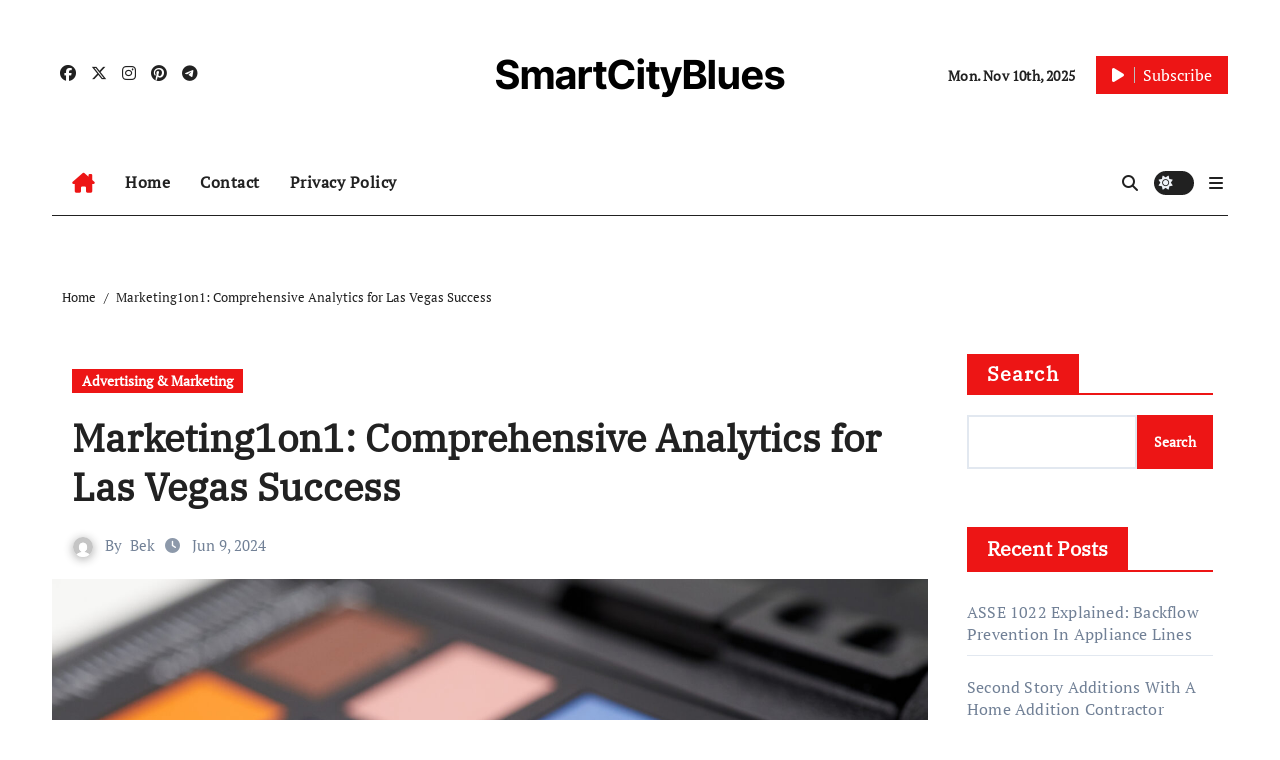

--- FILE ---
content_type: text/html; charset=UTF-8
request_url: https://www.smartcincy.org/586/marketing1on1-comprehensive-analytics-for-las-vegas-success/
body_size: 14557
content:
<!-- =========================
  Page Breadcrumb   
============================== -->
<!DOCTYPE html>
<html lang="en-US">
<head>
<meta charset="UTF-8">
<meta name="viewport" content="width=device-width, initial-scale=1">
<link rel="profile" href="https://gmpg.org/xfn/11">
<title>Marketing1on1: Comprehensive Analytics for Las Vegas Success &#8211; SmartCityBlues</title>
<meta name='robots' content='max-image-preview:large' />
	<style>img:is([sizes="auto" i], [sizes^="auto," i]) { contain-intrinsic-size: 3000px 1500px }</style>
	<link rel="alternate" type="application/rss+xml" title="SmartCityBlues &raquo; Feed" href="https://www.smartcincy.org/feed/" />
<link rel="alternate" type="application/rss+xml" title="SmartCityBlues &raquo; Comments Feed" href="https://www.smartcincy.org/comments/feed/" />
<script type="text/javascript">
/* <![CDATA[ */
window._wpemojiSettings = {"baseUrl":"https:\/\/s.w.org\/images\/core\/emoji\/16.0.1\/72x72\/","ext":".png","svgUrl":"https:\/\/s.w.org\/images\/core\/emoji\/16.0.1\/svg\/","svgExt":".svg","source":{"concatemoji":"https:\/\/www.smartcincy.org\/wp-includes\/js\/wp-emoji-release.min.js?ver=7009dd952f35e11f2b96402ef08aed1f"}};
/*! This file is auto-generated */
!function(s,n){var o,i,e;function c(e){try{var t={supportTests:e,timestamp:(new Date).valueOf()};sessionStorage.setItem(o,JSON.stringify(t))}catch(e){}}function p(e,t,n){e.clearRect(0,0,e.canvas.width,e.canvas.height),e.fillText(t,0,0);var t=new Uint32Array(e.getImageData(0,0,e.canvas.width,e.canvas.height).data),a=(e.clearRect(0,0,e.canvas.width,e.canvas.height),e.fillText(n,0,0),new Uint32Array(e.getImageData(0,0,e.canvas.width,e.canvas.height).data));return t.every(function(e,t){return e===a[t]})}function u(e,t){e.clearRect(0,0,e.canvas.width,e.canvas.height),e.fillText(t,0,0);for(var n=e.getImageData(16,16,1,1),a=0;a<n.data.length;a++)if(0!==n.data[a])return!1;return!0}function f(e,t,n,a){switch(t){case"flag":return n(e,"\ud83c\udff3\ufe0f\u200d\u26a7\ufe0f","\ud83c\udff3\ufe0f\u200b\u26a7\ufe0f")?!1:!n(e,"\ud83c\udde8\ud83c\uddf6","\ud83c\udde8\u200b\ud83c\uddf6")&&!n(e,"\ud83c\udff4\udb40\udc67\udb40\udc62\udb40\udc65\udb40\udc6e\udb40\udc67\udb40\udc7f","\ud83c\udff4\u200b\udb40\udc67\u200b\udb40\udc62\u200b\udb40\udc65\u200b\udb40\udc6e\u200b\udb40\udc67\u200b\udb40\udc7f");case"emoji":return!a(e,"\ud83e\udedf")}return!1}function g(e,t,n,a){var r="undefined"!=typeof WorkerGlobalScope&&self instanceof WorkerGlobalScope?new OffscreenCanvas(300,150):s.createElement("canvas"),o=r.getContext("2d",{willReadFrequently:!0}),i=(o.textBaseline="top",o.font="600 32px Arial",{});return e.forEach(function(e){i[e]=t(o,e,n,a)}),i}function t(e){var t=s.createElement("script");t.src=e,t.defer=!0,s.head.appendChild(t)}"undefined"!=typeof Promise&&(o="wpEmojiSettingsSupports",i=["flag","emoji"],n.supports={everything:!0,everythingExceptFlag:!0},e=new Promise(function(e){s.addEventListener("DOMContentLoaded",e,{once:!0})}),new Promise(function(t){var n=function(){try{var e=JSON.parse(sessionStorage.getItem(o));if("object"==typeof e&&"number"==typeof e.timestamp&&(new Date).valueOf()<e.timestamp+604800&&"object"==typeof e.supportTests)return e.supportTests}catch(e){}return null}();if(!n){if("undefined"!=typeof Worker&&"undefined"!=typeof OffscreenCanvas&&"undefined"!=typeof URL&&URL.createObjectURL&&"undefined"!=typeof Blob)try{var e="postMessage("+g.toString()+"("+[JSON.stringify(i),f.toString(),p.toString(),u.toString()].join(",")+"));",a=new Blob([e],{type:"text/javascript"}),r=new Worker(URL.createObjectURL(a),{name:"wpTestEmojiSupports"});return void(r.onmessage=function(e){c(n=e.data),r.terminate(),t(n)})}catch(e){}c(n=g(i,f,p,u))}t(n)}).then(function(e){for(var t in e)n.supports[t]=e[t],n.supports.everything=n.supports.everything&&n.supports[t],"flag"!==t&&(n.supports.everythingExceptFlag=n.supports.everythingExceptFlag&&n.supports[t]);n.supports.everythingExceptFlag=n.supports.everythingExceptFlag&&!n.supports.flag,n.DOMReady=!1,n.readyCallback=function(){n.DOMReady=!0}}).then(function(){return e}).then(function(){var e;n.supports.everything||(n.readyCallback(),(e=n.source||{}).concatemoji?t(e.concatemoji):e.wpemoji&&e.twemoji&&(t(e.twemoji),t(e.wpemoji)))}))}((window,document),window._wpemojiSettings);
/* ]]> */
</script>
<link rel='stylesheet' id='newsair-theme-fonts-css' href='https://www.smartcincy.org/wp-content/fonts/e5c545a85cdec38b932d76953410f049.css?ver=20201110' type='text/css' media='all' />
<link rel='stylesheet' id='papernews-theme-fonts-css' href='https://www.smartcincy.org/wp-content/fonts/a847ae7ee9eefb9ab9b478d2a597df1b.css?ver=20201110' type='text/css' media='all' />
<style id='wp-emoji-styles-inline-css' type='text/css'>

	img.wp-smiley, img.emoji {
		display: inline !important;
		border: none !important;
		box-shadow: none !important;
		height: 1em !important;
		width: 1em !important;
		margin: 0 0.07em !important;
		vertical-align: -0.1em !important;
		background: none !important;
		padding: 0 !important;
	}
</style>
<style id='classic-theme-styles-inline-css' type='text/css'>
/*! This file is auto-generated */
.wp-block-button__link{color:#fff;background-color:#32373c;border-radius:9999px;box-shadow:none;text-decoration:none;padding:calc(.667em + 2px) calc(1.333em + 2px);font-size:1.125em}.wp-block-file__button{background:#32373c;color:#fff;text-decoration:none}
</style>
<link rel='stylesheet' id='contact-form-7-css' href='https://www.smartcincy.org/wp-content/plugins/contact-form-7/includes/css/styles.css?ver=6.1.3' type='text/css' media='all' />
<link rel='stylesheet' id='all-css-css' href='https://www.smartcincy.org/wp-content/themes/newsair/css/all.css?ver=7009dd952f35e11f2b96402ef08aed1f' type='text/css' media='all' />
<link rel='stylesheet' id='dark-css' href='https://www.smartcincy.org/wp-content/themes/newsair/css/colors/dark.css?ver=7009dd952f35e11f2b96402ef08aed1f' type='text/css' media='all' />
<link rel='stylesheet' id='default-css' href='https://www.smartcincy.org/wp-content/themes/newsair/css/colors/default.css?ver=7009dd952f35e11f2b96402ef08aed1f' type='text/css' media='all' />
<link rel='stylesheet' id='bootstrap-css' href='https://www.smartcincy.org/wp-content/themes/newsair/css/bootstrap.css?ver=7009dd952f35e11f2b96402ef08aed1f' type='text/css' media='all' />
<link rel='stylesheet' id='newsair-style-css' href='https://www.smartcincy.org/wp-content/themes/paper-news/style.css?ver=7009dd952f35e11f2b96402ef08aed1f' type='text/css' media='all' />
<link rel='stylesheet' id='swiper-bundle-css-css' href='https://www.smartcincy.org/wp-content/themes/newsair/css/swiper-bundle.css?ver=7009dd952f35e11f2b96402ef08aed1f' type='text/css' media='all' />
<link rel='stylesheet' id='smartmenus-css' href='https://www.smartcincy.org/wp-content/themes/newsair/css/jquery.smartmenus.bootstrap.css?ver=7009dd952f35e11f2b96402ef08aed1f' type='text/css' media='all' />
<link rel='stylesheet' id='animate-css' href='https://www.smartcincy.org/wp-content/themes/newsair/css/animate.css?ver=7009dd952f35e11f2b96402ef08aed1f' type='text/css' media='all' />
<link rel='stylesheet' id='newsair-custom-css-css' href='https://www.smartcincy.org/wp-content/themes/newsair/inc/ansar/customize/css/customizer.css?ver=1.0' type='text/css' media='all' />
<link rel='stylesheet' id='newsair-style-parent-css' href='https://www.smartcincy.org/wp-content/themes/newsair/style.css?ver=7009dd952f35e11f2b96402ef08aed1f' type='text/css' media='all' />
<link rel='stylesheet' id='papernews-style-css' href='https://www.smartcincy.org/wp-content/themes/paper-news/style.css?ver=1.0' type='text/css' media='all' />
<link rel='stylesheet' id='papernews-default-css-css' href='https://www.smartcincy.org/wp-content/themes/paper-news/css/colors/default.css?ver=7009dd952f35e11f2b96402ef08aed1f' type='text/css' media='all' />
<script type="text/javascript" src="https://www.smartcincy.org/wp-includes/js/jquery/jquery.min.js?ver=3.7.1" id="jquery-core-js"></script>
<script type="text/javascript" src="https://www.smartcincy.org/wp-includes/js/jquery/jquery-migrate.min.js?ver=3.4.1" id="jquery-migrate-js"></script>
<script type="text/javascript" src="https://www.smartcincy.org/wp-content/themes/newsair/js/navigation.js?ver=7009dd952f35e11f2b96402ef08aed1f" id="newsair-navigation-js"></script>
<script type="text/javascript" src="https://www.smartcincy.org/wp-content/themes/newsair/js/bootstrap.js?ver=7009dd952f35e11f2b96402ef08aed1f" id="bootstrap_script-js"></script>
<script type="text/javascript" src="https://www.smartcincy.org/wp-content/themes/newsair/js/swiper-bundle.js?ver=7009dd952f35e11f2b96402ef08aed1f" id="swiper-bundle-js"></script>
<script type="text/javascript" src="https://www.smartcincy.org/wp-content/themes/newsair/js/hc-sticky.js?ver=7009dd952f35e11f2b96402ef08aed1f" id="sticky-js-js"></script>
<script type="text/javascript" src="https://www.smartcincy.org/wp-content/themes/newsair/js/jquery.sticky.js?ver=7009dd952f35e11f2b96402ef08aed1f" id="sticky-header-js-js"></script>
<script type="text/javascript" src="https://www.smartcincy.org/wp-content/themes/newsair/js/jquery.smartmenus.js?ver=7009dd952f35e11f2b96402ef08aed1f" id="smartmenus-js-js"></script>
<script type="text/javascript" src="https://www.smartcincy.org/wp-content/themes/newsair/js/jquery.smartmenus.bootstrap.js?ver=7009dd952f35e11f2b96402ef08aed1f" id="bootstrap-smartmenus-js-js"></script>
<script type="text/javascript" src="https://www.smartcincy.org/wp-content/themes/newsair/js/jquery.cookie.min.js?ver=7009dd952f35e11f2b96402ef08aed1f" id="jquery-cookie-js"></script>
<link rel="https://api.w.org/" href="https://www.smartcincy.org/wp-json/" /><link rel="alternate" title="JSON" type="application/json" href="https://www.smartcincy.org/wp-json/wp/v2/posts/586" /><link rel="EditURI" type="application/rsd+xml" title="RSD" href="https://www.smartcincy.org/xmlrpc.php?rsd" />

<link rel="canonical" href="https://www.smartcincy.org/586/marketing1on1-comprehensive-analytics-for-las-vegas-success/" />
<link rel='shortlink' href='https://www.smartcincy.org/?p=586' />
<link rel="alternate" title="oEmbed (JSON)" type="application/json+oembed" href="https://www.smartcincy.org/wp-json/oembed/1.0/embed?url=https%3A%2F%2Fwww.smartcincy.org%2F586%2Fmarketing1on1-comprehensive-analytics-for-las-vegas-success%2F" />
<link rel="alternate" title="oEmbed (XML)" type="text/xml+oembed" href="https://www.smartcincy.org/wp-json/oembed/1.0/embed?url=https%3A%2F%2Fwww.smartcincy.org%2F586%2Fmarketing1on1-comprehensive-analytics-for-las-vegas-success%2F&#038;format=xml" />
<style type="text/css" id="custom-background-css">
    .wrapper { background-color: #}
</style>
<style>
  .bs-blog-post p:nth-of-type(1)::first-letter {
    display: none;
}
</style>
<style>
.bs-header-main {
  background-image: url("" );
}
</style>
  <style>
  .bs-default .bs-header-main .inner{
    background-color:  }
  </style>
<style>
  .bs-default .bs-header-main .inner, .bs-headthree .bs-header-main .inner{ 
    height:px; 
  }

  @media (max-width:991px) {
    .bs-default .bs-header-main .inner, .bs-headthree .bs-header-main .inner{ 
      height:px; 
    }
  }
  @media (max-width:576px) {
    .bs-default .bs-header-main .inner, .bs-headthree .bs-header-main .inner{ 
      height:px; 
    }
  }
</style>
<style type="text/css">
  .wrapper{
    background: #fff  }
  body.dark .wrapper {
    background-color: #000;
  }
  <style>
  .bs-default .bs-header-main .inner{
    background-color:rgba(0, 2, 79, 0.7)  }
  </style>
    <style type="text/css">
            
        .site-title a,
        .site-description {
            color: #000;
        }

        .site-branding-text .site-title a {
                font-size: 40px;
            }

            @media (max-width: 991.98px)  {
                .site-branding-text .site-title a {
                    font-size: 35px;

                }
            }

            @media (max-width: 575.98px) {
                .site-branding-text .site-title a {
                    font-size: 30px;

                }
            }

        </style>
    <link rel="icon" href="https://www.smartcincy.org/wp-content/uploads/2024/02/cropped-abstract-shaped-scaled-1-32x32.jpg" sizes="32x32" />
<link rel="icon" href="https://www.smartcincy.org/wp-content/uploads/2024/02/cropped-abstract-shaped-scaled-1-192x192.jpg" sizes="192x192" />
<link rel="apple-touch-icon" href="https://www.smartcincy.org/wp-content/uploads/2024/02/cropped-abstract-shaped-scaled-1-180x180.jpg" />
<meta name="msapplication-TileImage" content="https://www.smartcincy.org/wp-content/uploads/2024/02/cropped-abstract-shaped-scaled-1-270x270.jpg" />
</head>
<body class="wp-singular post-template-default single single-post postid-586 single-format-standard wp-embed-responsive wp-theme-newsair wp-child-theme-paper-news  ta-hide-date-author-in-list defaultcolor" >
<div id="page" class="site">
<a class="skip-link screen-reader-text" href="#content">
Skip to content</a>
<div class="wrapper" id="custom-background-css">
    <div class="sidenav offcanvas offcanvas-end" tabindex="-1" id="offcanvasExample" aria-labelledby="offcanvasExampleLabel">
    <div class="offcanvas-header">
      <h5 class="offcanvas-title" id="offcanvasExampleLabel"> </h5>
      <a href="#" class="btn_close" data-bs-dismiss="offcanvas" aria-label="Close"><i class="fas fa-times"></i></a>
    </div>
    <div class="offcanvas-body">
      <ul class="nav navbar-nav sm sm-vertical"><li class="nav-item menu-item "><a class="nav-link " href="https://www.smartcincy.org/" title="Home">Home</a></li><li class="nav-item menu-item page_item dropdown page-item-2"><a class="nav-link" href="https://www.smartcincy.org/sample-page/">Contact</a></li><li class="nav-item menu-item page_item dropdown page-item-3"><a class="nav-link" href="https://www.smartcincy.org/privacy-policy/">Privacy Policy</a></li></ul>
    </div>
  </div>
    <!--header--> 
  <header class="bs-headthree cont">
        <!-- Main Menu Area-->
        <div class="bs-header-main" style='background-image: url("" );'>
    
        <div class="inner responsive">
          <div class="container">
          <div class="row align-items-center d-none d-lg-flex">
            <!-- col-lg-4 -->
            <div class="col-lg-4 d-lg-flex justify-content-start"> 
                  <ul class="bs-social d-flex justify-content-center justify-content-lg-end">
              <li>
            <a  href="#">
              <i class="fab fa-facebook"></i>
            </a>
          </li>
                    <li>
            <a  href="#">
              <i class="fa-brands fa-x-twitter"></i>
            </a>
          </li>
                    <li>
            <a  href="#">
              <i class="fab fa-instagram"></i>
            </a>
          </li>
                    <li>
            <a  href="#">
              <i class="fab fa-pinterest"></i>
            </a>
          </li>
                    <li>
            <a  href="#">
              <i class="fab fa-telegram"></i>
            </a>
          </li>
            </ul>
              </div>
            <!-- //col-lg-4 -->
            <!-- col-lg-4 -->
            <div class="col-lg-4 text-center">
              <div class="navbar-header d-none d-lg-block">
                                  <div class="site-branding-text"> 
                                                          <p class="site-title"> <a href="https://www.smartcincy.org/" rel="home">SmartCityBlues</a></p>
                                        <p class="site-description"></p>
                  </div>
              </div>
            </div>
          <!-- //col-lg-4 -->
           <!-- col-lg-4 -->
            <div class="col-lg-4 d-lg-flex justify-content-end align-items-center">
                      <div class="top-date ms-1">
            <span class="day">
         Mon. Nov 10th, 2025             </span>
        </div>
     
              <div class="info-right right-nav d-flex align-items-center justify-content-center justify-content-md-end">
                <a href="#" class="subscribe-btn"  target="_blank"><i class="fas fa-play"></i> 
                                  <span>Subscribe</span>
                                </a>
              </div>
                          </div>
          <!-- //col-lg-4 -->
                      </div><!-- /row-->
          <div class="d-lg-none">
                      </div>
        </div><!-- /container-->
      </div><!-- /inner-->
    </div><!-- /Main Menu Area-->
     
<div class="bs-menu-full sticky-header">
  <div class="container">
  <nav class="navbar navbar-expand-lg navbar-wp">
        <!-- Home Icon -->
    <div class="active homebtn home d-none d-lg-flex">
      <a class="title" title="Home" href="https://www.smartcincy.org">
        <span class='fa-solid fa-house-chimney'></span>
      </a>
    </div>
    <!-- /Home Icon -->
         <!-- Mobile Header -->
    <div class="m-header align-items-center justify-content-justify">
                  <!-- navbar-toggle -->
                   <!-- navbar-toggle -->
                      <button id="nav-btn" class="navbar-toggler x collapsed" type="button" data-bs-toggle="collapse"
                       data-bs-target="#navbar-wp" aria-controls="navbar-wp" aria-expanded="false"
                       aria-label="Toggle navigation">
                        <span class="icon-bar"></span>
                        <span class="icon-bar"></span>
                        <span class="icon-bar"></span>
                      </button>
                  <div class="navbar-header">
                                       <div class="site-branding-text"> 
                                                                <p class="site-title"> <a href="https://www.smartcincy.org/" rel="home">SmartCityBlues</a></p>
                                            <p class="site-description"></p>
                    </div>

                  </div>
                  <div class="right-nav"> 
                  <!-- /navbar-toggle -->
                                      <a class="msearch ml-auto" data-bs-target="#exampleModal"  href="#" data-bs-toggle="modal"> 
                      <i class="fa fa-search"></i> 
                    </a>
                                     </div>
                </div>
                <!-- /Mobile Header -->
                    <div class="collapse navbar-collapse" id="navbar-wp">
                      <ul class="me-auto nav navbar-nav"><li class="nav-item menu-item "><a class="nav-link " href="https://www.smartcincy.org/" title="Home">Home</a></li><li class="nav-item menu-item page_item dropdown page-item-2"><a class="nav-link" href="https://www.smartcincy.org/sample-page/">Contact</a></li><li class="nav-item menu-item page_item dropdown page-item-3"><a class="nav-link" href="https://www.smartcincy.org/privacy-policy/">Privacy Policy</a></li></ul>
                  </div>
              <!-- Right nav -->
              <div class="desk-header right-nav pl-3 ml-auto my-2 my-lg-0 position-relative align-items-center">
                                        <a class="msearch" data-bs-target="#exampleModal"  href="#" data-bs-toggle="modal">
                      <i class="fa fa-search"></i>
                    </a>
                                        <label class="switch" for="switch">
                      <input type="checkbox" name="theme" id="switch" class="defaultcolor" data-skin-mode="defaultcolor">
                      <span class="slider"></span>
                    </label>
                                    <!-- Off Canvas -->
                  <span class="mneu-sidebar offcbtn d-none d-lg-block" data-bs-toggle="offcanvas" data-bs-target="#offcanvasExample" role="button" aria-controls="offcanvas-start" aria-expanded="false">
                    <i class="fas fa-bars"></i>
                  </span>
                  <!-- /Off Canvas -->
                                  </div>
                <!-- /Right nav -->
        </nav> <!-- /Navigation -->
        </div>
      </div>
        </header>
    <!--mainfeatured start-->
  <div class="mainfeatured">
      <div class="featinner">
          <!--container-->
          <div class="container">
              <!--row-->
              <div class="row">              
                    
              </div><!--/row-->
          </div><!--/container-->
      </div>
  </div>
  <!--mainfeatured end-->
  <main id="content" class="single-class content">
  <div class="container"> 
      <!--row-->
        <div class="row">
          <!--==================== breadcrumb section ====================-->
            <div class="bs-breadcrumb-section">
                <div class="overlay">
                    <div class="container">
                        <div class="row">
                            <nav aria-label="breadcrumb">
                                <ol class="breadcrumb">
                                    <div role="navigation" aria-label="Breadcrumbs" class="breadcrumb-trail breadcrumbs" itemprop="breadcrumb"><ul class="breadcrumb trail-items" itemscope itemtype="http://schema.org/BreadcrumbList"><meta name="numberOfItems" content="2" /><meta name="itemListOrder" content="Ascending" /><li itemprop="itemListElement breadcrumb-item" itemscope itemtype="http://schema.org/ListItem" class="trail-item breadcrumb-item  trail-begin"><a href="https://www.smartcincy.org/" rel="home" itemprop="item"><span itemprop="name">Home</span></a><meta itemprop="position" content="1" /></li><li itemprop="itemListElement breadcrumb-item" itemscope itemtype="http://schema.org/ListItem" class="trail-item breadcrumb-item  trail-end"><span itemprop="name"><span itemprop="name">Marketing1on1: Comprehensive Analytics for Las Vegas Success</span></span><meta itemprop="position" content="2" /></li></ul></div> 
                                </ol>
                            </nav>
                        </div>
                    </div>
                </div>
            </div>
                <!--col-md-->
	<div class="col-lg-9 single content-right">
                <div class="bs-blog-post single"> 
                    <div class="bs-header">
                                        <div class="bs-blog-category">
                                            <a href="https://www.smartcincy.org/category/advertising-marketing/" style="background-color:#ed1515" id="category_8_color" >
                            Advertising &amp; Marketing                        </a>
                                     </div>
                                        <h1 class="title" title="Marketing1on1: Comprehensive Analytics for Las Vegas Success">
                            Marketing1on1: Comprehensive Analytics for Las Vegas Success                        </h1>
                        <div class="bs-info-author-block">
                            <div class="bs-blog-meta mb-0">
                                                                <span class="bs-author"><a class="auth" href="https://www.smartcincy.org/author/admin10/"> <img alt='' src='https://secure.gravatar.com/avatar/a6fd87b1ae3a08182fe6b19d7f2a6669e53e1acf94df334f2a3e42f07ca6a0d3?s=150&#038;d=mm&#038;r=g' srcset='https://secure.gravatar.com/avatar/a6fd87b1ae3a08182fe6b19d7f2a6669e53e1acf94df334f2a3e42f07ca6a0d3?s=300&#038;d=mm&#038;r=g 2x' class='avatar avatar-150 photo' height='150' width='150' decoding='async'/></a> By                                    <a class="ms-1" href="https://www.smartcincy.org/author/admin10/">Bek</a>
                                </span>
                                                                <span class="bs-blog-date">
                                    <a href="https://www.smartcincy.org/date/2024/06/">
                                        <time datetime="">
                                            Jun 9, 2024                                        </time>
                                    </a>
                                </span>
                                                            </div>
                        </div>
                    </div>
                <div class="bs-blog-thumb"><img width="2560" height="1709" src="https://www.smartcincy.org/wp-content/uploads/2024/02/colorful-squares-scaled.jpg" class="img-fluid attachment-full size-full wp-post-image" alt="" decoding="async" fetchpriority="high" srcset="https://www.smartcincy.org/wp-content/uploads/2024/02/colorful-squares-scaled.jpg 2560w, https://www.smartcincy.org/wp-content/uploads/2024/02/colorful-squares-300x200.jpg 300w, https://www.smartcincy.org/wp-content/uploads/2024/02/colorful-squares-1024x684.jpg 1024w, https://www.smartcincy.org/wp-content/uploads/2024/02/colorful-squares-768x513.jpg 768w, https://www.smartcincy.org/wp-content/uploads/2024/02/colorful-squares-1536x1025.jpg 1536w, https://www.smartcincy.org/wp-content/uploads/2024/02/colorful-squares-2048x1367.jpg 2048w" sizes="(max-width: 2560px) 100vw, 2560px" /></div>                <article class="small single">
                    <div class="entry-content">
                        <h1> 2024 SEO Trends: Essential Tips for Success </h1>
<p>In the ever-changing world of search engine optimization (SEO), staying updated using the latest trends is vital for achieving ranking success. As search engines like google like Google continue to refine their algorithms, it&#8217;s important to adapt your strategy and align it using the current SEO trends. In this article, we will explore the top SEO trends for 2023 and supply valuable tips to help you improve your website&#8217;s ranking with <strong><a href="https://www.marketing1on1.com/internet-marketing-seo-las-vegas/">1on1 Maarketing Las Vegas</a></strong>.</p>
<h2>The New &#8220;E&#8221; in E-A-T</h2>
<p>Google&#8217;s E-A-T framework (Expertise, Authority, Trust) has been updated to include a new &#8220;E&#8221; for Experience. This update signifies a change in how Google evaluates the caliber of content. Now, Google considers the first-hand experience of content creators when assessing the expertise and trustworthiness of the website&#8217;s content. </p>
<p>To align with this trend and improve your website&#8217;s SEO, it&#8217;s crucial to make sure that your site content creators have real-world experience associated with the topics they talk about. This means hiring experts within their respective fields or collaborating with industry professionals. By doing so, you can demonstrate expertise, authority, and trust with the high-quality content you produce.</p>
<p>Creating valuable content that provides an authentic user experience is key to optimizing SEO performance. Websites that can authentically portray expertise through their content are more likely to earn user trust and enhance their search engine rankings. The brand new &#8220;E&#8221; in E-A-T emphasizes the significance of SEO content that goes beyond mere surface-level knowledge and focuses on delivering value and expertise to users.</p>
<h2>Audience-targeted, not traffic-targeted content</h2>
<p>One of the key SEO trends in 2023 is definitely the shift towards audience-targeted content instead of traffic-targeted content. Simply creating content to generate search traffic without taking into consideration the needs and preferences of your target market is unlikely to result in ranking success. </p>
<p>It&#8217;s important to concentrate on creating relevant, valuable content that aligns together with your industry and target audience&#8217;s interests. By understanding your audience as well as their search intent, you can tailor your content to provide the details they are looking for, increasing the likelihood of higher rankings and engagement. </p>
<p>Aligning your SEO content strategy together with your audience&#8217;s preferences will not only attract more targeted visitors but also boost the likelihood of conversions. By addressing their pain points, answering their questions, and delivering solutions, you can establish your site as a valuable resource within your niche.</p>
<h3>Advantages of Audience-targeted Content:</h3>
<ul>
<li>Higher user engagement</li>
<li>Increased conversions</li>
<li>Improved search engine rankings</li>
<li>Enhanced brand authority</li>
</ul>
<p>Creating audience-targeted content requires  research and knowledge of your target audience&#8217;s demographics, interests, and search patterns. By incorporating relevant keywords and providing valuable information, you can optimize your content for search engines as well as your audience&#8217;s needs.</p>
<p>Remember, the aim is not only to drive traffic to your website but to draw in the appropriate traffic that has a genuine interest in your services or products. By focusing on your audience&#8217;s needs and preferences, you are able to create a loyal client base, establish brand loyalty, and drive long term success.</p>
<h2>Increased Focus on Author Authority</h2>
<p>In 2023, one of the notable SEO trends is the increased emphasis on author authority. This change in focus is really a direct response to the growing prevalence of auto-generated content ranking in search engine results. Search engines like Google aim to ensure that the information displayed to users is produced by real individuals with recognized expertise in their respective fields.</p>
<p>To improve author authority and improve the credibility and value of content, websites should consider implementing the following SEO best practices:</p>
<ul>
<li>Including author bios for content creators, providing a short summary of their qualifications, expertise, and experience.</li>
<li>Creating dedicated author pages that showcase the person content creators, their body of work, and any relevant achievements or accolades.</li>
<li>Linking to the content creators&#8217; social media accounts, establishing a stronger digital presence and further validating their authority in the industry.</li>
</ul>
<p>Elevating the event and authority of content creators not just aligns with prevailing SEO trends but also makes sure that the information on your own website stands out as authentic, valuable, and trustworthy to both search engines and users.</p>
<h2>Bringing It All Together</h2>
<p>Staying up to date with the latest SEO trends is crucial for achieving ranking success in 2023. These SEO trends, including the importance of experience with content creation, audience-targeted content, and author authority, are shaping the SEO landscape and determining the prosperity of websites.</p>
<p>By aligning your SEO strategy with these trends and implementing best practices, you can maximize your website&#8217;s visibility and improve your search engine rankings. Creating content that showcases expertise and provides value for your target market will not only attract the right visitors but also drive meaningful engagement.</p>
<p>Additionally, focusing on author authority and leveraging the experience of content creators will improve the credibility and value of your content. Incorporating author bios, author pages, and linking for their social media accounts will establish their expertise and increase the trustworthiness of the website.</p>
<p>Because the world of search engine optimization will continue to evolve, keeping up with 2023 SEO trends and sticking with SEO best practices will provide you with a competitive edge and help your site thrive within the digital landscape.</p>
            <script>
    function pinIt()
    {
      var e = document.createElement('script');
      e.setAttribute('type','text/javascript');
      e.setAttribute('charset','UTF-8');
      e.setAttribute('src','https://assets.pinterest.com/js/pinmarklet.js?r='+Math.random()*99999999);
      document.body.appendChild(e);
    }
    </script>
    <div class="post-share">
        <div class="post-share-icons cf"> 
            <a class="facebook" href="https://www.facebook.com/sharer.php?u=https://www.smartcincy.org/586/marketing1on1-comprehensive-analytics-for-las-vegas-success/" class="link " target="_blank" >
                <i class="fab fa-facebook"></i>
            </a>
            <a class="x-twitter" href="https://twitter.com/share?url=https://www.smartcincy.org/586/marketing1on1-comprehensive-analytics-for-las-vegas-success/&#038;text=Marketing1on1%3A%20Comprehensive%20Analytics%20for%20Las%20Vegas%20Success" class="link " target="_blank">
                <i class="fa-brands fa-x-twitter"></i>
            </a>
            <a class="envelope" href="/cdn-cgi/l/email-protection#[base64]" class="link " target="_blank">
                <i class="fas fa-envelope-open"></i>
            </a>
            <a class="linkedin" href="https://www.linkedin.com/sharing/share-offsite/?url=https://www.smartcincy.org/586/marketing1on1-comprehensive-analytics-for-las-vegas-success/&#038;title=Marketing1on1%3A%20Comprehensive%20Analytics%20for%20Las%20Vegas%20Success" class="link " target="_blank" >
                <i class="fab fa-linkedin"></i>
            </a>
            <a href="javascript:pinIt();" class="pinterest">
                <i class="fab fa-pinterest"></i>
            </a>
            <a class="telegram" href="https://t.me/share/url?url=https://www.smartcincy.org/586/marketing1on1-comprehensive-analytics-for-las-vegas-success/&#038;title=Marketing1on1%3A%20Comprehensive%20Analytics%20for%20Las%20Vegas%20Success" target="_blank" >
                <i class="fab fa-telegram"></i>
            </a>
            <a class="whatsapp" href="https://api.whatsapp.com/send?text=https://www.smartcincy.org/586/marketing1on1-comprehensive-analytics-for-las-vegas-success/&#038;title=Marketing1on1%3A%20Comprehensive%20Analytics%20for%20Las%20Vegas%20Success" target="_blank" >
                <i class="fab fa-whatsapp"></i>
            </a>
            <a class="reddit" href="https://www.reddit.com/submit?url=https://www.smartcincy.org/586/marketing1on1-comprehensive-analytics-for-las-vegas-success/&#038;title=Marketing1on1%3A%20Comprehensive%20Analytics%20for%20Las%20Vegas%20Success" target="_blank" >
                <i class="fab fa-reddit"></i>
            </a>
            <a class="print-r" href="javascript:window.print()"> 
                <i class="fas fa-print"></i>
            </a>
        </div>
    </div>

                        <div class="clearfix mb-3"></div>
                        
	<nav class="navigation post-navigation" aria-label="Posts">
		<h2 class="screen-reader-text">Post navigation</h2>
		<div class="nav-links"><div class="nav-previous"><a href="https://www.smartcincy.org/595/boost-newark-search-rankings-with-marketing-1on1-keyword-research/" rel="prev"><div class="fas fa-angle-double-left"></div><span> Boost Newark Search Rankings with Marketing 1on1 Keyword Research</span></a></div><div class="nav-next"><a href="https://www.smartcincy.org/673/enhance-pasadena-engagement-with-marketing1on1-cro/" rel="next"><span>Enhance Pasadena Engagement with Marketing1on1 CRO </span><div class="fas fa-angle-double-right"></div></a></div></div>
	</nav>                    </div>
              </article>
            </div>
                <div class="bs-info-author-block py-4 px-3 mb-4 flex-column justify-content-center text-center">
    <a class="bs-author-pic mb-3" href="https://www.smartcincy.org/author/admin10/"><img alt='' src='https://secure.gravatar.com/avatar/a6fd87b1ae3a08182fe6b19d7f2a6669e53e1acf94df334f2a3e42f07ca6a0d3?s=150&#038;d=mm&#038;r=g' srcset='https://secure.gravatar.com/avatar/a6fd87b1ae3a08182fe6b19d7f2a6669e53e1acf94df334f2a3e42f07ca6a0d3?s=300&#038;d=mm&#038;r=g 2x' class='avatar avatar-150 photo' height='150' width='150' loading='lazy' decoding='async'/></a>
        <div class="flex-grow-1">
            <h4 class="title">By <a href ="https://www.smartcincy.org/author/admin10/">Bek</a></h4>
            <p></p>
        </div>
        </div>
    <div class="single-related-post py-4 px-3 mb-4 bs-card-box ">
        <!--Start bs-realated-slider -->
        <div class="bs-widget-title mb-3">
            <!-- bs-sec-title -->
            <h4 class="title">Related Post</h4>
        </div>
        <!-- // bs-sec-title -->
        <div class="row">
            <!-- featured_post -->
                                        <!-- blog -->
                            <div class="col-md-4">
                                <div class="bs-blog-post three md back-img bshre mb-md-0"  style="background-image: url('https://www.smartcincy.org/wp-content/uploads/2025/09/34f1a054-81c7-49ee-a4b2-4173c279fd08.jpg');" >
                                    <a class="link-div" href="https://www.smartcincy.org/1516/how-to-use-offer-posts-for-local-seo-on-a-daily-deal-site/"></a>
                                    <div class="inner">
                                                        <div class="bs-blog-category">
                                            <a href="https://www.smartcincy.org/category/advertising-marketing/" style="background-color:#ed1515" id="category_8_color" >
                            Advertising &amp; Marketing                        </a>
                                     </div>
                                                        <h4 class="title sm mb-0">
                                            <a href="https://www.smartcincy.org/1516/how-to-use-offer-posts-for-local-seo-on-a-daily-deal-site/" title="Permalink to: How To Use Offer Posts For Local SEO On A Daily Deal Site">
                                            How To Use Offer Posts For Local SEO On A Daily Deal Site                                            </a>
                                        </h4> 
                                        <div class="bs-blog-meta">
                                                    <span class="bs-author">
            <a class="auth" href="https://www.smartcincy.org/author/admin10/"> 
            <img alt='' src='https://secure.gravatar.com/avatar/a6fd87b1ae3a08182fe6b19d7f2a6669e53e1acf94df334f2a3e42f07ca6a0d3?s=150&#038;d=mm&#038;r=g' srcset='https://secure.gravatar.com/avatar/a6fd87b1ae3a08182fe6b19d7f2a6669e53e1acf94df334f2a3e42f07ca6a0d3?s=300&#038;d=mm&#038;r=g 2x' class='avatar avatar-150 photo' height='150' width='150' loading='lazy' decoding='async'/>Bek            </a> 
        </span>
                                                                                                <span class="bs-blog-date"> <a href="https://www.smartcincy.org/date/2025/10/"> Oct 1, 2025</a></span>
                                                                                    </div>
                                    </div>
                                </div>
                            </div>
                        <!-- blog -->
                                                    <!-- blog -->
                            <div class="col-md-4">
                                <div class="bs-blog-post three md back-img bshre mb-md-0"  style="background-image: url('https://www.smartcincy.org/wp-content/uploads/2025/09/7ab93eba-f3fe-4b12-9cbe-08a0862ec8a8.jpg');" >
                                    <a class="link-div" href="https://www.smartcincy.org/1513/primary-vs-secondary-gmb-categories-how-to-choose-wisely/"></a>
                                    <div class="inner">
                                                        <div class="bs-blog-category">
                                            <a href="https://www.smartcincy.org/category/advertising-marketing/" style="background-color:#ed1515" id="category_8_color" >
                            Advertising &amp; Marketing                        </a>
                                     </div>
                                                        <h4 class="title sm mb-0">
                                            <a href="https://www.smartcincy.org/1513/primary-vs-secondary-gmb-categories-how-to-choose-wisely/" title="Permalink to: Primary Vs. Secondary GMB Categories: How To Choose Wisely">
                                            Primary Vs. Secondary GMB Categories: How To Choose Wisely                                            </a>
                                        </h4> 
                                        <div class="bs-blog-meta">
                                                    <span class="bs-author">
            <a class="auth" href="https://www.smartcincy.org/author/admin10/"> 
            <img alt='' src='https://secure.gravatar.com/avatar/a6fd87b1ae3a08182fe6b19d7f2a6669e53e1acf94df334f2a3e42f07ca6a0d3?s=150&#038;d=mm&#038;r=g' srcset='https://secure.gravatar.com/avatar/a6fd87b1ae3a08182fe6b19d7f2a6669e53e1acf94df334f2a3e42f07ca6a0d3?s=300&#038;d=mm&#038;r=g 2x' class='avatar avatar-150 photo' height='150' width='150' loading='lazy' decoding='async'/>Bek            </a> 
        </span>
                                                                                                <span class="bs-blog-date"> <a href="https://www.smartcincy.org/date/2025/09/"> Sep 30, 2025</a></span>
                                                                                    </div>
                                    </div>
                                </div>
                            </div>
                        <!-- blog -->
                                                    <!-- blog -->
                            <div class="col-md-4">
                                <div class="bs-blog-post three md back-img bshre mb-md-0"  style="background-image: url('https://www.smartcincy.org/wp-content/uploads/2025/09/7edde932-a91d-4307-9e60-9f3050a7c524.jpg');" >
                                    <a class="link-div" href="https://www.smartcincy.org/1491/avoiding-keyword-stuffing-mistakes-in-business-descriptions/"></a>
                                    <div class="inner">
                                                        <div class="bs-blog-category">
                                            <a href="https://www.smartcincy.org/category/advertising-marketing/" style="background-color:#ed1515" id="category_8_color" >
                            Advertising &amp; Marketing                        </a>
                                     </div>
                                                        <h4 class="title sm mb-0">
                                            <a href="https://www.smartcincy.org/1491/avoiding-keyword-stuffing-mistakes-in-business-descriptions/" title="Permalink to: Avoiding Keyword Stuffing Mistakes In Business Descriptions">
                                            Avoiding Keyword Stuffing Mistakes In Business Descriptions                                            </a>
                                        </h4> 
                                        <div class="bs-blog-meta">
                                                    <span class="bs-author">
            <a class="auth" href="https://www.smartcincy.org/author/admin10/"> 
            <img alt='' src='https://secure.gravatar.com/avatar/a6fd87b1ae3a08182fe6b19d7f2a6669e53e1acf94df334f2a3e42f07ca6a0d3?s=150&#038;d=mm&#038;r=g' srcset='https://secure.gravatar.com/avatar/a6fd87b1ae3a08182fe6b19d7f2a6669e53e1acf94df334f2a3e42f07ca6a0d3?s=300&#038;d=mm&#038;r=g 2x' class='avatar avatar-150 photo' height='150' width='150' loading='lazy' decoding='async'/>Bek            </a> 
        </span>
                                                                                                <span class="bs-blog-date"> <a href="https://www.smartcincy.org/date/2025/09/"> Sep 21, 2025</a></span>
                                                                                    </div>
                                    </div>
                                </div>
                            </div>
                        <!-- blog -->
                                </div>        
    </div>
    <!--End bs-realated-slider -->
      </div>
        <aside class="col-lg-3 sidebar-right">
                
<div id="sidebar-right" class="bs-sidebar bs-sticky">
	<div id="block-2" class="bs-widget widget_block widget_search"><form role="search" method="get" action="https://www.smartcincy.org/" class="wp-block-search__button-outside wp-block-search__text-button wp-block-search"    ><label class="wp-block-search__label" for="wp-block-search__input-1" >Search</label><div class="wp-block-search__inside-wrapper " ><input class="wp-block-search__input" id="wp-block-search__input-1" placeholder="" value="" type="search" name="s" required /><button aria-label="Search" class="wp-block-search__button wp-element-button" type="submit" >Search</button></div></form></div><div id="block-3" class="bs-widget widget_block"><div class="wp-block-group"><div class="wp-block-group__inner-container is-layout-flow wp-block-group-is-layout-flow"><h2 class="wp-block-heading">Recent Posts</h2><ul class="wp-block-latest-posts__list wp-block-latest-posts"><li><a class="wp-block-latest-posts__post-title" href="https://www.smartcincy.org/1538/asse-1022-explained-backflow-prevention-in-appliance-lines/">ASSE 1022 Explained: Backflow Prevention In Appliance Lines</a></li>
<li><a class="wp-block-latest-posts__post-title" href="https://www.smartcincy.org/1534/second-story-additions-with-a-home-addition-contractor-annapolis/">Second Story Additions With A Home Addition Contractor Annapolis</a></li>
<li><a class="wp-block-latest-posts__post-title" href="https://www.smartcincy.org/1529/counseling-services-san-diego-for-sliding-scale-clinics/">Counseling Services San Diego For Sliding Scale Clinics</a></li>
<li><a class="wp-block-latest-posts__post-title" href="https://www.smartcincy.org/1531/junk-and-trash-removal-thousand-oaks/">Junk And Trash Removal Thousand Oaks</a></li>
<li><a class="wp-block-latest-posts__post-title" href="https://www.smartcincy.org/1526/how-benxon-catering-packaging-enhances-food-safety/">How Benxon Catering Packaging Enhances Food Safety</a></li>
</ul></div></div></div><div id="block-4" class="bs-widget widget_block"><div class="wp-block-group"><div class="wp-block-group__inner-container is-layout-flow wp-block-group-is-layout-flow"><h2 class="wp-block-heading">Recent Comments</h2><div class="no-comments wp-block-latest-comments">No comments to show.</div></div></div></div><div id="block-5" class="bs-widget widget_block"><div class="wp-block-group"><div class="wp-block-group__inner-container is-layout-flow wp-block-group-is-layout-flow"><h2 class="wp-block-heading">Archives</h2><ul class="wp-block-archives-list wp-block-archives">	<li><a href='https://www.smartcincy.org/date/2025/11/'>November 2025</a></li>
	<li><a href='https://www.smartcincy.org/date/2025/10/'>October 2025</a></li>
	<li><a href='https://www.smartcincy.org/date/2025/09/'>September 2025</a></li>
	<li><a href='https://www.smartcincy.org/date/2025/08/'>August 2025</a></li>
	<li><a href='https://www.smartcincy.org/date/2025/07/'>July 2025</a></li>
	<li><a href='https://www.smartcincy.org/date/2025/06/'>June 2025</a></li>
	<li><a href='https://www.smartcincy.org/date/2025/05/'>May 2025</a></li>
	<li><a href='https://www.smartcincy.org/date/2025/04/'>April 2025</a></li>
	<li><a href='https://www.smartcincy.org/date/2025/03/'>March 2025</a></li>
	<li><a href='https://www.smartcincy.org/date/2025/02/'>February 2025</a></li>
	<li><a href='https://www.smartcincy.org/date/2025/01/'>January 2025</a></li>
	<li><a href='https://www.smartcincy.org/date/2024/12/'>December 2024</a></li>
	<li><a href='https://www.smartcincy.org/date/2024/11/'>November 2024</a></li>
	<li><a href='https://www.smartcincy.org/date/2024/10/'>October 2024</a></li>
	<li><a href='https://www.smartcincy.org/date/2024/09/'>September 2024</a></li>
	<li><a href='https://www.smartcincy.org/date/2024/08/'>August 2024</a></li>
	<li><a href='https://www.smartcincy.org/date/2024/07/'>July 2024</a></li>
	<li><a href='https://www.smartcincy.org/date/2024/06/'>June 2024</a></li>
	<li><a href='https://www.smartcincy.org/date/2024/05/'>May 2024</a></li>
	<li><a href='https://www.smartcincy.org/date/2024/04/'>April 2024</a></li>
	<li><a href='https://www.smartcincy.org/date/2024/03/'>March 2024</a></li>
	<li><a href='https://www.smartcincy.org/date/2024/02/'>February 2024</a></li>
</ul></div></div></div><div id="block-6" class="bs-widget widget_block"><div class="wp-block-group"><div class="wp-block-group__inner-container is-layout-flow wp-block-group-is-layout-flow"><h2 class="wp-block-heading">Categories</h2><ul class="wp-block-categories-list wp-block-categories">	<li class="cat-item cat-item-16"><a href="https://www.smartcincy.org/category/adult/">Adult</a>
</li>
	<li class="cat-item cat-item-8"><a href="https://www.smartcincy.org/category/advertising-marketing/">Advertising &amp; Marketing</a>
</li>
	<li class="cat-item cat-item-28"><a href="https://www.smartcincy.org/category/agriculture-landscaping/">Agriculture &amp; Landscaping</a>
</li>
	<li class="cat-item cat-item-5"><a href="https://www.smartcincy.org/category/arts-entertainment/">Arts &amp; Entertainment</a>
</li>
	<li class="cat-item cat-item-7"><a href="https://www.smartcincy.org/category/business/">Business</a>
</li>
	<li class="cat-item cat-item-6"><a href="https://www.smartcincy.org/category/cbd-hemp/">CBD &amp; Hemp</a>
</li>
	<li class="cat-item cat-item-40"><a href="https://www.smartcincy.org/category/construction/">Construction</a>
</li>
	<li class="cat-item cat-item-32"><a href="https://www.smartcincy.org/category/education/">Education</a>
</li>
	<li class="cat-item cat-item-22"><a href="https://www.smartcincy.org/category/finance-money/">Finance &amp; Money</a>
</li>
	<li class="cat-item cat-item-23"><a href="https://www.smartcincy.org/category/food-restaurants/">Food &amp; Restaurants</a>
</li>
	<li class="cat-item cat-item-15"><a href="https://www.smartcincy.org/category/gambling/">Gambling</a>
</li>
	<li class="cat-item cat-item-9"><a href="https://www.smartcincy.org/category/health-beauty/">Health &amp; Beauty</a>
</li>
	<li class="cat-item cat-item-10"><a href="https://www.smartcincy.org/category/home-and-garden/">Home and Garden</a>
</li>
	<li class="cat-item cat-item-27"><a href="https://www.smartcincy.org/category/home-repair-services/">Home Repair &amp; Services</a>
</li>
	<li class="cat-item cat-item-13"><a href="https://www.smartcincy.org/category/law-legal/">Law &amp; Legal</a>
</li>
	<li class="cat-item cat-item-35"><a href="https://www.smartcincy.org/category/manufacturing/">Manufacturing</a>
</li>
	<li class="cat-item cat-item-25"><a href="https://www.smartcincy.org/category/plumbing/">Plumbing</a>
</li>
	<li class="cat-item cat-item-37"><a href="https://www.smartcincy.org/category/roofing/">Roofing</a>
</li>
	<li class="cat-item cat-item-24"><a href="https://www.smartcincy.org/category/sanitation-cleaning/">Sanitation &amp; Cleaning</a>
</li>
	<li class="cat-item cat-item-34"><a href="https://www.smartcincy.org/category/security-services/">Security Services</a>
</li>
	<li class="cat-item cat-item-4"><a href="https://www.smartcincy.org/category/shopping/">Shopping</a>
</li>
	<li class="cat-item cat-item-14"><a href="https://www.smartcincy.org/category/sports/">Sports</a>
</li>
	<li class="cat-item cat-item-12"><a href="https://www.smartcincy.org/category/technology/">Technology</a>
</li>
	<li class="cat-item cat-item-18"><a href="https://www.smartcincy.org/category/transport/">Transport</a>
</li>
	<li class="cat-item cat-item-17"><a href="https://www.smartcincy.org/category/travel-tourism/">Travel</a>
</li>
</ul></div></div></div></div>        </aside>
        </div>
      <!--/row-->
  </div>
  <!--/container-->
</main> 
  <!-- </main> -->
    <!--==================== Missed ====================-->
<div class="missed">
  <div class="container">
    <div class="row">
      <div class="col-12">
        <div class="wd-back position-relative">
                    <div class="bs-widget-title">
            <h2 class="title">You Missed</h2>
          </div>
                    <div class="missedslider col-grid-4">
               
                  <div class="bs-blog-post three md back-img bshre mb-0"  style="background-image: url('https://www.smartcincy.org/wp-content/uploads/2025/11/22eb5ef4-2303-40b2-a7cc-3daa16c2ced5.jpg'); ">
                    <a class="link-div" href="https://www.smartcincy.org/1538/asse-1022-explained-backflow-prevention-in-appliance-lines/"></a>
                    <div class="inner">
                                      <div class="bs-blog-category">
                                            <a href="https://www.smartcincy.org/category/food-restaurants/" style="background-color:#ed1515" id="category_23_color" >
                            Food &amp; Restaurants                        </a>
                                     </div>
                                      <h4 class="title sm mb-0"> <a href="https://www.smartcincy.org/1538/asse-1022-explained-backflow-prevention-in-appliance-lines/" title="Permalink to: ASSE 1022 Explained: Backflow Prevention In Appliance Lines"> ASSE 1022 Explained: Backflow Prevention In Appliance Lines</a> </h4> 
                    </div>
                  </div> 
               
                  <div class="bs-blog-post three md back-img bshre mb-0"  style="background-image: url('https://www.smartcincy.org/wp-content/uploads/2025/10/a47a6ae3-28be-4d8d-b915-b34d56474616.jpg'); ">
                    <a class="link-div" href="https://www.smartcincy.org/1534/second-story-additions-with-a-home-addition-contractor-annapolis/"></a>
                    <div class="inner">
                                      <div class="bs-blog-category">
                                            <a href="https://www.smartcincy.org/category/construction/" style="background-color:#ed1515" id="category_40_color" >
                            Construction                        </a>
                                     </div>
                                      <h4 class="title sm mb-0"> <a href="https://www.smartcincy.org/1534/second-story-additions-with-a-home-addition-contractor-annapolis/" title="Permalink to: Second Story Additions With A Home Addition Contractor Annapolis"> Second Story Additions With A Home Addition Contractor Annapolis</a> </h4> 
                    </div>
                  </div> 
               
                  <div class="bs-blog-post three md back-img bshre mb-0"  style="background-image: url('https://www.smartcincy.org/wp-content/uploads/2025/10/ec1d2525-2f3d-401d-9c75-979f98f7ba4d.jpg'); ">
                    <a class="link-div" href="https://www.smartcincy.org/1529/counseling-services-san-diego-for-sliding-scale-clinics/"></a>
                    <div class="inner">
                                      <div class="bs-blog-category">
                                            <a href="https://www.smartcincy.org/category/health-beauty/" style="background-color:#ed1515" id="category_9_color" >
                            Health &amp; Beauty                        </a>
                                     </div>
                                      <h4 class="title sm mb-0"> <a href="https://www.smartcincy.org/1529/counseling-services-san-diego-for-sliding-scale-clinics/" title="Permalink to: Counseling Services San Diego For Sliding Scale Clinics"> Counseling Services San Diego For Sliding Scale Clinics</a> </h4> 
                    </div>
                  </div> 
               
                  <div class="bs-blog-post three md back-img bshre mb-0"  style="background-image: url('https://www.smartcincy.org/wp-content/uploads/2025/10/8ed8ecb8-f4fd-4935-81fb-85ec196ca364.jpg'); ">
                    <a class="link-div" href="https://www.smartcincy.org/1531/junk-and-trash-removal-thousand-oaks/"></a>
                    <div class="inner">
                                      <div class="bs-blog-category">
                                            <a href="https://www.smartcincy.org/category/sanitation-cleaning/" style="background-color:#ed1515" id="category_24_color" >
                            Sanitation &amp; Cleaning                        </a>
                                     </div>
                                      <h4 class="title sm mb-0"> <a href="https://www.smartcincy.org/1531/junk-and-trash-removal-thousand-oaks/" title="Permalink to: Junk And Trash Removal Thousand Oaks"> Junk And Trash Removal Thousand Oaks</a> </h4> 
                    </div>
                  </div> 
                        </div>
        </div><!-- end wd-back -->
      </div><!-- end col12 -->
    </div><!-- end row -->
  </div><!-- end container -->
</div> 
<!-- end missed -->
    <!--==================== FOOTER AREA ====================-->
        <footer> 
            <div class="overlay" style="background-color: ;">
            <!--Start bs-footer-widget-area-->
                        <div class="bs-footer-widget-area">
                <div class="container">
                    <div class="row">
                        <div id="calendar-3" class="col-md-4 rotateInDownLeft animated bs-widget widget_calendar"><div id="calendar_wrap" class="calendar_wrap"><table id="wp-calendar" class="wp-calendar-table">
	<caption>November 2025</caption>
	<thead>
	<tr>
		<th scope="col" aria-label="Monday">M</th>
		<th scope="col" aria-label="Tuesday">T</th>
		<th scope="col" aria-label="Wednesday">W</th>
		<th scope="col" aria-label="Thursday">T</th>
		<th scope="col" aria-label="Friday">F</th>
		<th scope="col" aria-label="Saturday">S</th>
		<th scope="col" aria-label="Sunday">S</th>
	</tr>
	</thead>
	<tbody>
	<tr>
		<td colspan="5" class="pad">&nbsp;</td><td>1</td><td>2</td>
	</tr>
	<tr>
		<td>3</td><td>4</td><td>5</td><td>6</td><td>7</td><td>8</td><td><a href="https://www.smartcincy.org/date/2025/11/09/" aria-label="Posts published on November 9, 2025">9</a></td>
	</tr>
	<tr>
		<td id="today">10</td><td>11</td><td>12</td><td>13</td><td>14</td><td>15</td><td>16</td>
	</tr>
	<tr>
		<td>17</td><td>18</td><td>19</td><td>20</td><td>21</td><td>22</td><td>23</td>
	</tr>
	<tr>
		<td>24</td><td>25</td><td>26</td><td>27</td><td>28</td><td>29</td><td>30</td>
	</tr>
	</tbody>
	</table><nav aria-label="Previous and next months" class="wp-calendar-nav">
		<span class="wp-calendar-nav-prev"><a href="https://www.smartcincy.org/date/2025/10/">&laquo; Oct</a></span>
		<span class="pad">&nbsp;</span>
		<span class="wp-calendar-nav-next">&nbsp;</span>
	</nav></div></div>                    </div>
                    <!--/row-->
                </div>
                <!--/container-->
            </div>
             
            <!--End bs-footer-widget-area-->
            
            <div class="bs-footer-copyright">
                <div class="container">
                    <div class="row d-flex-space align-items-center ">
                       <div class="col-md-4 footer-inner"> 
                            <div class="copyright ">
                                <p class="mb-0">
                                Copyright &copy; All rights reserved                                <span class="sep"> | </span>
                                <a href="https://themeansar.com/free-themes/newsair/" target="_blank">Paper News</a> by <a href="https://themeansar.com" target="_blank">Themeansar</a>.                                 </a>
                                </p>
                           </div>  
                        </div>
                        <div class="col-md-4">
                            <div class="footer-logo text-center">  
                                                                 <div class="site-branding-text">
                                        <p class="site-title-footer"> <a href="https://www.smartcincy.org/" rel="home">SmartCityBlues</a></p>
                                        <p class="site-description-footer mb-3"></p>
                                    </div>
                                                                                                                                                    
                            </div>
                        </div>
                        <div class="col-md-4">
                               <ul class="bs-social justify-content-center justify-content-md-end">
                <li>
            <a  href="#">
              <i class="fab fa-facebook"></i>
            </a>
          </li>
                    <li>
            <a  href="#">
              <i class="fa-brands fa-x-twitter"></i>
            </a>
          </li>
                    <li>
            <a  href="#">
              <i class="fab fa-instagram"></i>
            </a>
          </li>
                    <li>
            <a  href="#">
              <i class="fab fa-pinterest"></i>
            </a>
          </li>
                    <li>
            <a  href="#">
              <i class="fab fa-telegram"></i>
            </a>
          </li>
              </ul>
      
                        </div>
                    </div>
                 </div>
            </div>

               
                        </div>
        <!--/overlay-->
    </footer>
    <!--/footer-->
</div>
<!--/wrapper-->
    <div class="newsair_stt">
        <a href="#" class="bs_upscr">
            <i class="fas fa-angle-up"></i>
        </a>
    </div>
        <div class="modal fade bs_model" id="exampleModal" data-bs-keyboard="true" tabindex="-1" aria-labelledby="staticBackdropLabel" aria-hidden="true">
        <div class="modal-dialog  modal-lg modal-dialog-centered">
          <div class="modal-content">
            <div class="modal-header">
              <button type="button" class="btn-close" data-bs-dismiss="modal" aria-label="Close"><i class="fa fa-times"></i></button>
            </div>
            <div class="modal-body">
              <form role="search" method="get" class="search-form" action="https://www.smartcincy.org/">
				<label>
					<span class="screen-reader-text">Search for:</span>
					<input type="search" class="search-field" placeholder="Search &hellip;" value="" name="s" />
				</label>
				<input type="submit" class="search-submit" value="Search" />
			</form>            </div>
          </div>
        </div>
    </div>
<script data-cfasync="false" src="/cdn-cgi/scripts/5c5dd728/cloudflare-static/email-decode.min.js"></script><script type="speculationrules">
{"prefetch":[{"source":"document","where":{"and":[{"href_matches":"\/*"},{"not":{"href_matches":["\/wp-*.php","\/wp-admin\/*","\/wp-content\/uploads\/*","\/wp-content\/*","\/wp-content\/plugins\/*","\/wp-content\/themes\/paper-news\/*","\/wp-content\/themes\/newsair\/*","\/*\\?(.+)"]}},{"not":{"selector_matches":"a[rel~=\"nofollow\"]"}},{"not":{"selector_matches":".no-prefetch, .no-prefetch a"}}]},"eagerness":"conservative"}]}
</script>
    <style>
        footer .bs-footer-copyright .custom-logo{
            width:210px;
            height:70px;
        }

        @media (max-width: 991.98px)  {
            footer .bs-footer-copyright .custom-logo{
                width:170px; 
                height:50px;
            }
        }
        @media (max-width: 575.98px) {
            footer .bs-footer-copyright .custom-logo{
                width:130px; 
                height:40px;
            }
        }
        .bs-headthree .bs-header-main .inner{
            background-color: ;
        }
        .bs-headthree .bs-header-main .inner.overlay{
            background: transparent;
        }
    </style>
    <style>
        footer .bs-footer-bottom-area .custom-logo{
            width:210px;
            height:70px;
        }

        @media (max-width: 991.98px)  {
            footer .bs-footer-bottom-area .custom-logo{
                width:170px; 
                height:50px;
            }
        }
        @media (max-width: 575.98px) {
            footer .bs-footer-bottom-area .custom-logo{
                width:130px; 
                height:40px;
            }
        }
    </style>
	<style type="text/css">
		:root {
			--wrap-color: #eff2f7		}
	/*==================== Site Logo ====================*/
	.bs-header-main .navbar-brand img, .bs-headfour .navbar-header img{
		width:250px;
		height: auto;
	}
	@media (max-width: 991.98px)  {
		.m-header .navbar-brand img, .bs-headfour .navbar-header img{
			width:200px; 
		}
	}
	@media (max-width: 575.98px) {
		.m-header .navbar-brand img, .bs-headfour .navbar-header img{
			width:150px; 
		}
	}
	/*==================== Site title and tagline ====================*/
	.site-title a, .site-description{
		color: #000;
	}
	body.dark .site-title a, body.dark .site-description{
		color: #fff;
	}
	/*==================== Top Bar color ====================*/
	.bs-head-detail, .bs-headtwo .bs-head-detail, .mg-latest-news .bn_title{
		background: ;
	}
	/*==================== Menu color ====================*/
	.bs-default .bs-menu-full{
		background: ;
	} 
	.homebtn a {
		color: ;
	}
	/*==================== Footer color ====================*/
	footer .bs-widget p, .site-branding-text .site-title-footer a, .site-branding-text .site-title-footer a:hover, .site-branding-text .site-description-footer, .site-branding-text .site-description-footer:hover, footer .bs-widget h6, footer .mg_contact_widget .bs-widget h6{
		color: ;
	}
	footer .bs-footer-copyright .copyright-overlay{
		background: ;
	}
	footer .bs-footer-copyright p, footer .bs-footer-copyright a {
		color: ;
	}
	@media (max-width: 991.98px)  { 
		.bs-default .bs-menu-full{
			background: var(--box-color);
		}
	}
	/*=================== Slider Color ===================*/
	.multi-post-widget .bs-blog-post.three.sm .title{
		font-size:24px;
	}
	.bs-slide .inner .title{
		font-size:28px;
	} 
	@media (max-width: 991.98px)  {
		.bs-slide .inner .title{ 
			font-size:28px;
		}
		.multi-post-widget .bs-blog-post.three.sm .title{
			font-size:22px;
		}
	}
	@media (max-width: 575.98px) {
		.bs-slide .inner .title{ 
			font-size:24px;
		}
		.multi-post-widget .bs-blog-post.three.sm .title{
			font-size:22px;
		}
	}
	/*=================== Featured Story ===================*/
	.postcrousel .bs-blog-post .title{
		font-size: 24px;
	} 
	@media (max-width:991px) {
		.postcrousel .bs-blog-post .title{ 
			font-size: 22px; 
		}
	}
	@media (max-width:576px) {
		.postcrousel .bs-blog-post .title{ 
			font-size: 22px;
		}
	}
	</style>
<script type="text/javascript" src="https://www.smartcincy.org/wp-includes/js/dist/hooks.min.js?ver=4d63a3d491d11ffd8ac6" id="wp-hooks-js"></script>
<script type="text/javascript" src="https://www.smartcincy.org/wp-includes/js/dist/i18n.min.js?ver=5e580eb46a90c2b997e6" id="wp-i18n-js"></script>
<script type="text/javascript" id="wp-i18n-js-after">
/* <![CDATA[ */
wp.i18n.setLocaleData( { 'text direction\u0004ltr': [ 'ltr' ] } );
/* ]]> */
</script>
<script type="text/javascript" src="https://www.smartcincy.org/wp-content/plugins/contact-form-7/includes/swv/js/index.js?ver=6.1.3" id="swv-js"></script>
<script type="text/javascript" id="contact-form-7-js-before">
/* <![CDATA[ */
var wpcf7 = {
    "api": {
        "root": "https:\/\/www.smartcincy.org\/wp-json\/",
        "namespace": "contact-form-7\/v1"
    },
    "cached": 1
};
/* ]]> */
</script>
<script type="text/javascript" src="https://www.smartcincy.org/wp-content/plugins/contact-form-7/includes/js/index.js?ver=6.1.3" id="contact-form-7-js"></script>
<script type="text/javascript" src="https://www.smartcincy.org/wp-content/themes/newsair/js/dark.js?ver=7009dd952f35e11f2b96402ef08aed1f" id="newsair-dark-js"></script>
<script type="text/javascript" src="https://www.smartcincy.org/wp-content/themes/newsair/js/custom.js?ver=7009dd952f35e11f2b96402ef08aed1f" id="newsair_custom-js-js"></script>
	<script>
	/(trident|msie)/i.test(navigator.userAgent)&&document.getElementById&&window.addEventListener&&window.addEventListener("hashchange",function(){var t,e=location.hash.substring(1);/^[A-z0-9_-]+$/.test(e)&&(t=document.getElementById(e))&&(/^(?:a|select|input|button|textarea)$/i.test(t.tagName)||(t.tabIndex=-1),t.focus())},!1);
	</script>
	<script defer src="https://static.cloudflareinsights.com/beacon.min.js/vcd15cbe7772f49c399c6a5babf22c1241717689176015" integrity="sha512-ZpsOmlRQV6y907TI0dKBHq9Md29nnaEIPlkf84rnaERnq6zvWvPUqr2ft8M1aS28oN72PdrCzSjY4U6VaAw1EQ==" data-cf-beacon='{"version":"2024.11.0","token":"e3d7043dbf7b4f598645288c6a88ff52","r":1,"server_timing":{"name":{"cfCacheStatus":true,"cfEdge":true,"cfExtPri":true,"cfL4":true,"cfOrigin":true,"cfSpeedBrain":true},"location_startswith":null}}' crossorigin="anonymous"></script>
</body>
</html>